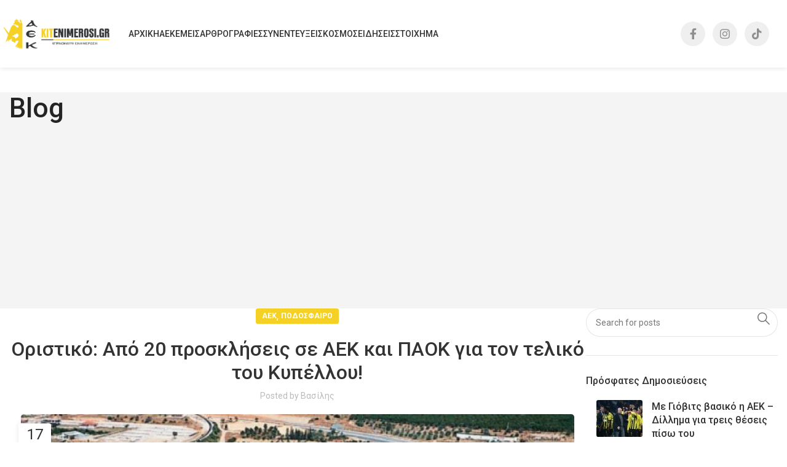

--- FILE ---
content_type: text/html; charset=utf-8
request_url: https://www.google.com/recaptcha/api2/aframe
body_size: 267
content:
<!DOCTYPE HTML><html><head><meta http-equiv="content-type" content="text/html; charset=UTF-8"></head><body><script nonce="IXYTzFhAe0F33-vWg-WHtw">/** Anti-fraud and anti-abuse applications only. See google.com/recaptcha */ try{var clients={'sodar':'https://pagead2.googlesyndication.com/pagead/sodar?'};window.addEventListener("message",function(a){try{if(a.source===window.parent){var b=JSON.parse(a.data);var c=clients[b['id']];if(c){var d=document.createElement('img');d.src=c+b['params']+'&rc='+(localStorage.getItem("rc::a")?sessionStorage.getItem("rc::b"):"");window.document.body.appendChild(d);sessionStorage.setItem("rc::e",parseInt(sessionStorage.getItem("rc::e")||0)+1);localStorage.setItem("rc::h",'1768716091188');}}}catch(b){}});window.parent.postMessage("_grecaptcha_ready", "*");}catch(b){}</script></body></html>